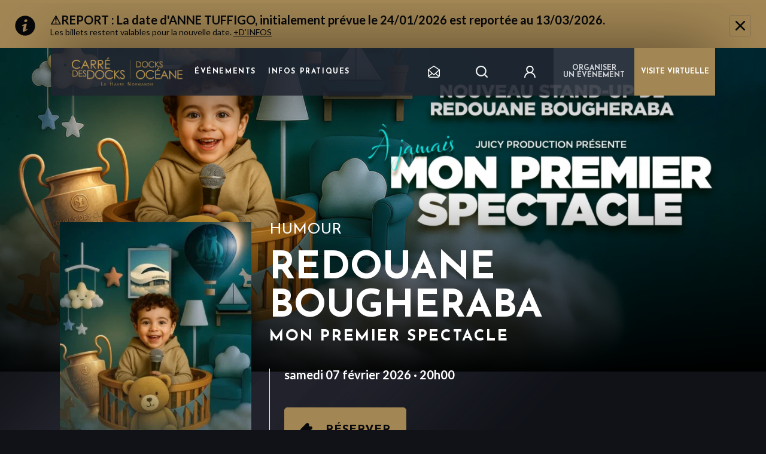

--- FILE ---
content_type: text/html; charset=UTF-8
request_url: https://www.dockslehavre.com/evenement/redouane-bougheraba/
body_size: 14621
content:
 
<html lang="fr-FR">
<head>
    <!-- Google Tag Manager -->
    <script>(function(w,d,s,l,i){w[l]=w[l]||[];w[l].push({'gtm.start':
    new Date().getTime(),event:'gtm.js'});var f=d.getElementsByTagName(s)[0],
    j=d.createElement(s),dl=l!='dataLayer'?'&l='+l:'';j.async=true;j.src=
    'https://www.googletagmanager.com/gtm.js?id='+i+dl;f.parentNode.insertBefore(j,f);
    })(window,document,'script','dataLayer','GTM-WZZQMR3D');</script>
    <!-- End Google Tag Manager -->
    



<script type="text/javascript">
    (function() {
        (function(e) {
            var r = document.createElement("link");
            r.rel = "preconnect";
            r.as = "script";
            var t = document.createElement("link");
            t.rel = "dns-prefetch";
            t.as = "script";
            var n = document.createElement("script");
            n.id = "spcloader";
            n.type = "text/javascript";
            n["async"] = true;
            n.charset = "utf-8";

            var timestamp = new Date().getTime();
            var o = "https://sdk.privacy-center.org/" + e + "/loader.js?target=" + document.location.hostname + "&t=" + timestamp;

            if (window.didomiConfig && window.didomiConfig.user) {
                var i = window.didomiConfig.user;
                var a = i.country;
                var c = i.region;
                if (a) {
                    o = o + "&country=" + a;
                    if (c) {
                        o = o + "&region=" + c;
                    }
                }
            }
            r.href = "https://sdk.privacy-center.org/";
            t.href = "https://sdk.privacy-center.org/";
            n.src = o;
            var d = document.getElementsByTagName("script")[0];
            d.parentNode.insertBefore(r, d);
            d.parentNode.insertBefore(t, d);
            d.parentNode.insertBefore(n, d);
        })("35d8a596-5cc6-48ff-9069-7e107563696d");
    })();
</script>

    <meta charset="UTF-8">
    <meta name="viewport" content="width=device-width, initial-scale=1.0, maximum-scale=1.0">

            <link rel="icon" type="image/png" href="https://www.dockslehavre.com/wp-content/uploads/19/2020/11/favicon-carredesdocksoceaneweb_Plan-de-travail-1.png" />
    
    <meta name='robots' content='index, follow, max-image-preview:large, max-snippet:-1, max-video-preview:-1' />

	<!-- This site is optimized with the Yoast SEO plugin v20.1 - https://yoast.com/wordpress/plugins/seo/ -->
	<title>Redouane Bougheraba - Le Havre - 07/02/26 - Billetterie officielle</title>
	<meta name="description" content="Redouane Bougheraba, le Marseillais puissant mêlant scènes, écrans et réseaux, lance sa première tournée mondiale !" />
	<link rel="canonical" href="https://www.dockslehavre.com/evenement/redouane-bougheraba/" />
	<meta property="og:locale" content="fr_FR" />
	<meta property="og:type" content="article" />
	<meta property="og:title" content="Redouane Bougheraba - Le Havre - 07/02/26 - Billetterie officielle" />
	<meta property="og:description" content="Redouane Bougheraba, le Marseillais puissant mêlant scènes, écrans et réseaux, lance sa première tournée mondiale !" />
	<meta property="og:url" content="https://www.dockslehavre.com/evenement/redouane-bougheraba/" />
	<meta property="og:site_name" content="Le Carré des Docks / Docks Océane" />
	<meta property="article:modified_time" content="2025-11-18T13:14:24+00:00" />
	<meta name="twitter:card" content="summary_large_image" />
	<script type="application/ld+json" class="yoast-schema-graph">{"@context":"https://schema.org","@graph":[{"@type":"WebPage","@id":"https://www.dockslehavre.com/evenement/redouane-bougheraba/","url":"https://www.dockslehavre.com/evenement/redouane-bougheraba/","name":"Redouane Bougheraba - Le Havre - 07/02/26 - Billetterie officielle","isPartOf":{"@id":"https://www.dockslehavre.com/#website"},"datePublished":"2025-07-01T07:59:14+00:00","dateModified":"2025-11-18T13:14:24+00:00","description":"Redouane Bougheraba, le Marseillais puissant mêlant scènes, écrans et réseaux, lance sa première tournée mondiale !","breadcrumb":{"@id":"https://www.dockslehavre.com/evenement/redouane-bougheraba/#breadcrumb"},"inLanguage":"fr-FR","potentialAction":[{"@type":"ReadAction","target":["https://www.dockslehavre.com/evenement/redouane-bougheraba/"]}]},{"@type":"BreadcrumbList","@id":"https://www.dockslehavre.com/evenement/redouane-bougheraba/#breadcrumb","itemListElement":[{"@type":"ListItem","position":1,"name":"Home","item":"https://www.dockslehavre.com/"},{"@type":"ListItem","position":2,"name":"Redouane Bougheraba"}]},{"@type":"WebSite","@id":"https://www.dockslehavre.com/#website","url":"https://www.dockslehavre.com/","name":"Le Carré des Docks / Docks Océane","description":"Un site utilisant Spass Sites","potentialAction":[{"@type":"SearchAction","target":{"@type":"EntryPoint","urlTemplate":"https://www.dockslehavre.com/?s={search_term_string}"},"query-input":"required name=search_term_string"}],"inLanguage":"fr-FR"}]}</script>
	<!-- / Yoast SEO plugin. -->


<link rel='dns-prefetch' href='//www.dockslehavre.com' />
<link rel='dns-prefetch' href='//maxcdn.bootstrapcdn.com' />
<link rel='dns-prefetch' href='//fonts.googleapis.com' />
<link rel='stylesheet' id='wp-block-library-css' href='https://www.dockslehavre.com/wp-includes/css/dist/block-library/style.min.css' type='text/css' media='all' />
<link rel='stylesheet' id='classic-theme-styles-css' href='https://www.dockslehavre.com/wp-includes/css/classic-themes.min.css' type='text/css' media='all' />
<style id='global-styles-inline-css' type='text/css'>
body{--wp--preset--color--black: #000000;--wp--preset--color--cyan-bluish-gray: #abb8c3;--wp--preset--color--white: #ffffff;--wp--preset--color--pale-pink: #f78da7;--wp--preset--color--vivid-red: #cf2e2e;--wp--preset--color--luminous-vivid-orange: #ff6900;--wp--preset--color--luminous-vivid-amber: #fcb900;--wp--preset--color--light-green-cyan: #7bdcb5;--wp--preset--color--vivid-green-cyan: #00d084;--wp--preset--color--pale-cyan-blue: #8ed1fc;--wp--preset--color--vivid-cyan-blue: #0693e3;--wp--preset--color--vivid-purple: #9b51e0;--wp--preset--gradient--vivid-cyan-blue-to-vivid-purple: linear-gradient(135deg,rgba(6,147,227,1) 0%,rgb(155,81,224) 100%);--wp--preset--gradient--light-green-cyan-to-vivid-green-cyan: linear-gradient(135deg,rgb(122,220,180) 0%,rgb(0,208,130) 100%);--wp--preset--gradient--luminous-vivid-amber-to-luminous-vivid-orange: linear-gradient(135deg,rgba(252,185,0,1) 0%,rgba(255,105,0,1) 100%);--wp--preset--gradient--luminous-vivid-orange-to-vivid-red: linear-gradient(135deg,rgba(255,105,0,1) 0%,rgb(207,46,46) 100%);--wp--preset--gradient--very-light-gray-to-cyan-bluish-gray: linear-gradient(135deg,rgb(238,238,238) 0%,rgb(169,184,195) 100%);--wp--preset--gradient--cool-to-warm-spectrum: linear-gradient(135deg,rgb(74,234,220) 0%,rgb(151,120,209) 20%,rgb(207,42,186) 40%,rgb(238,44,130) 60%,rgb(251,105,98) 80%,rgb(254,248,76) 100%);--wp--preset--gradient--blush-light-purple: linear-gradient(135deg,rgb(255,206,236) 0%,rgb(152,150,240) 100%);--wp--preset--gradient--blush-bordeaux: linear-gradient(135deg,rgb(254,205,165) 0%,rgb(254,45,45) 50%,rgb(107,0,62) 100%);--wp--preset--gradient--luminous-dusk: linear-gradient(135deg,rgb(255,203,112) 0%,rgb(199,81,192) 50%,rgb(65,88,208) 100%);--wp--preset--gradient--pale-ocean: linear-gradient(135deg,rgb(255,245,203) 0%,rgb(182,227,212) 50%,rgb(51,167,181) 100%);--wp--preset--gradient--electric-grass: linear-gradient(135deg,rgb(202,248,128) 0%,rgb(113,206,126) 100%);--wp--preset--gradient--midnight: linear-gradient(135deg,rgb(2,3,129) 0%,rgb(40,116,252) 100%);--wp--preset--duotone--dark-grayscale: url('#wp-duotone-dark-grayscale');--wp--preset--duotone--grayscale: url('#wp-duotone-grayscale');--wp--preset--duotone--purple-yellow: url('#wp-duotone-purple-yellow');--wp--preset--duotone--blue-red: url('#wp-duotone-blue-red');--wp--preset--duotone--midnight: url('#wp-duotone-midnight');--wp--preset--duotone--magenta-yellow: url('#wp-duotone-magenta-yellow');--wp--preset--duotone--purple-green: url('#wp-duotone-purple-green');--wp--preset--duotone--blue-orange: url('#wp-duotone-blue-orange');--wp--preset--font-size--small: 13px;--wp--preset--font-size--medium: 20px;--wp--preset--font-size--large: 36px;--wp--preset--font-size--x-large: 42px;--wp--preset--spacing--20: 0.44rem;--wp--preset--spacing--30: 0.67rem;--wp--preset--spacing--40: 1rem;--wp--preset--spacing--50: 1.5rem;--wp--preset--spacing--60: 2.25rem;--wp--preset--spacing--70: 3.38rem;--wp--preset--spacing--80: 5.06rem;}:where(.is-layout-flex){gap: 0.5em;}body .is-layout-flow > .alignleft{float: left;margin-inline-start: 0;margin-inline-end: 2em;}body .is-layout-flow > .alignright{float: right;margin-inline-start: 2em;margin-inline-end: 0;}body .is-layout-flow > .aligncenter{margin-left: auto !important;margin-right: auto !important;}body .is-layout-constrained > .alignleft{float: left;margin-inline-start: 0;margin-inline-end: 2em;}body .is-layout-constrained > .alignright{float: right;margin-inline-start: 2em;margin-inline-end: 0;}body .is-layout-constrained > .aligncenter{margin-left: auto !important;margin-right: auto !important;}body .is-layout-constrained > :where(:not(.alignleft):not(.alignright):not(.alignfull)){max-width: var(--wp--style--global--content-size);margin-left: auto !important;margin-right: auto !important;}body .is-layout-constrained > .alignwide{max-width: var(--wp--style--global--wide-size);}body .is-layout-flex{display: flex;}body .is-layout-flex{flex-wrap: wrap;align-items: center;}body .is-layout-flex > *{margin: 0;}:where(.wp-block-columns.is-layout-flex){gap: 2em;}.has-black-color{color: var(--wp--preset--color--black) !important;}.has-cyan-bluish-gray-color{color: var(--wp--preset--color--cyan-bluish-gray) !important;}.has-white-color{color: var(--wp--preset--color--white) !important;}.has-pale-pink-color{color: var(--wp--preset--color--pale-pink) !important;}.has-vivid-red-color{color: var(--wp--preset--color--vivid-red) !important;}.has-luminous-vivid-orange-color{color: var(--wp--preset--color--luminous-vivid-orange) !important;}.has-luminous-vivid-amber-color{color: var(--wp--preset--color--luminous-vivid-amber) !important;}.has-light-green-cyan-color{color: var(--wp--preset--color--light-green-cyan) !important;}.has-vivid-green-cyan-color{color: var(--wp--preset--color--vivid-green-cyan) !important;}.has-pale-cyan-blue-color{color: var(--wp--preset--color--pale-cyan-blue) !important;}.has-vivid-cyan-blue-color{color: var(--wp--preset--color--vivid-cyan-blue) !important;}.has-vivid-purple-color{color: var(--wp--preset--color--vivid-purple) !important;}.has-black-background-color{background-color: var(--wp--preset--color--black) !important;}.has-cyan-bluish-gray-background-color{background-color: var(--wp--preset--color--cyan-bluish-gray) !important;}.has-white-background-color{background-color: var(--wp--preset--color--white) !important;}.has-pale-pink-background-color{background-color: var(--wp--preset--color--pale-pink) !important;}.has-vivid-red-background-color{background-color: var(--wp--preset--color--vivid-red) !important;}.has-luminous-vivid-orange-background-color{background-color: var(--wp--preset--color--luminous-vivid-orange) !important;}.has-luminous-vivid-amber-background-color{background-color: var(--wp--preset--color--luminous-vivid-amber) !important;}.has-light-green-cyan-background-color{background-color: var(--wp--preset--color--light-green-cyan) !important;}.has-vivid-green-cyan-background-color{background-color: var(--wp--preset--color--vivid-green-cyan) !important;}.has-pale-cyan-blue-background-color{background-color: var(--wp--preset--color--pale-cyan-blue) !important;}.has-vivid-cyan-blue-background-color{background-color: var(--wp--preset--color--vivid-cyan-blue) !important;}.has-vivid-purple-background-color{background-color: var(--wp--preset--color--vivid-purple) !important;}.has-black-border-color{border-color: var(--wp--preset--color--black) !important;}.has-cyan-bluish-gray-border-color{border-color: var(--wp--preset--color--cyan-bluish-gray) !important;}.has-white-border-color{border-color: var(--wp--preset--color--white) !important;}.has-pale-pink-border-color{border-color: var(--wp--preset--color--pale-pink) !important;}.has-vivid-red-border-color{border-color: var(--wp--preset--color--vivid-red) !important;}.has-luminous-vivid-orange-border-color{border-color: var(--wp--preset--color--luminous-vivid-orange) !important;}.has-luminous-vivid-amber-border-color{border-color: var(--wp--preset--color--luminous-vivid-amber) !important;}.has-light-green-cyan-border-color{border-color: var(--wp--preset--color--light-green-cyan) !important;}.has-vivid-green-cyan-border-color{border-color: var(--wp--preset--color--vivid-green-cyan) !important;}.has-pale-cyan-blue-border-color{border-color: var(--wp--preset--color--pale-cyan-blue) !important;}.has-vivid-cyan-blue-border-color{border-color: var(--wp--preset--color--vivid-cyan-blue) !important;}.has-vivid-purple-border-color{border-color: var(--wp--preset--color--vivid-purple) !important;}.has-vivid-cyan-blue-to-vivid-purple-gradient-background{background: var(--wp--preset--gradient--vivid-cyan-blue-to-vivid-purple) !important;}.has-light-green-cyan-to-vivid-green-cyan-gradient-background{background: var(--wp--preset--gradient--light-green-cyan-to-vivid-green-cyan) !important;}.has-luminous-vivid-amber-to-luminous-vivid-orange-gradient-background{background: var(--wp--preset--gradient--luminous-vivid-amber-to-luminous-vivid-orange) !important;}.has-luminous-vivid-orange-to-vivid-red-gradient-background{background: var(--wp--preset--gradient--luminous-vivid-orange-to-vivid-red) !important;}.has-very-light-gray-to-cyan-bluish-gray-gradient-background{background: var(--wp--preset--gradient--very-light-gray-to-cyan-bluish-gray) !important;}.has-cool-to-warm-spectrum-gradient-background{background: var(--wp--preset--gradient--cool-to-warm-spectrum) !important;}.has-blush-light-purple-gradient-background{background: var(--wp--preset--gradient--blush-light-purple) !important;}.has-blush-bordeaux-gradient-background{background: var(--wp--preset--gradient--blush-bordeaux) !important;}.has-luminous-dusk-gradient-background{background: var(--wp--preset--gradient--luminous-dusk) !important;}.has-pale-ocean-gradient-background{background: var(--wp--preset--gradient--pale-ocean) !important;}.has-electric-grass-gradient-background{background: var(--wp--preset--gradient--electric-grass) !important;}.has-midnight-gradient-background{background: var(--wp--preset--gradient--midnight) !important;}.has-small-font-size{font-size: var(--wp--preset--font-size--small) !important;}.has-medium-font-size{font-size: var(--wp--preset--font-size--medium) !important;}.has-large-font-size{font-size: var(--wp--preset--font-size--large) !important;}.has-x-large-font-size{font-size: var(--wp--preset--font-size--x-large) !important;}
.wp-block-navigation a:where(:not(.wp-element-button)){color: inherit;}
:where(.wp-block-columns.is-layout-flex){gap: 2em;}
.wp-block-pullquote{font-size: 1.5em;line-height: 1.6;}
</style>
<link rel='stylesheet' id='contact-form-7-css' href='https://www.dockslehavre.com/wp-content/plugins/contact-form-7/includes/css/styles.css' type='text/css' media='all' />
<link rel='stylesheet' id='cff-css' href='https://www.dockslehavre.com/wp-content/plugins/custom-facebook-feed-pro/assets/css/cff-style.css' type='text/css' media='all' />
<link rel='stylesheet' id='sb-font-awesome-css' href='https://maxcdn.bootstrapcdn.com/font-awesome/4.7.0/css/font-awesome.min.css' type='text/css' media='all' />
<link rel='stylesheet' id='app-fonts-josefin-css' href='https://fonts.googleapis.com/css2?family=Josefin+Sans%3Aital%2Cwght%400%2C300%3B0%2C400%3B0%2C700%3B1%2C300%3B1%2C400&#038;display=swap&#038;ver=1656519503' type='text/css' media='all' />
<link rel='stylesheet' id='app-fonts-lato-css' href='https://fonts.googleapis.com/css2?family=Lato%3Aital%2Cwght%400%2C300%3B0%2C400%3B0%2C700%3B1%2C300%3B1%2C400&#038;display=swap&#038;ver=1656519503' type='text/css' media='all' />
<link rel='stylesheet' id='parent-style-css' href='https://www.dockslehavre.com/wp-content/themes/bootpress/style.css?ver=1656519503' type='text/css' media='all' />
<link rel='stylesheet' id='app-style-css' href='https://www.dockslehavre.com/wp-content/themes/bootpress/style-generated-blog-19.css?ver=1656519503' type='text/css' media='all' />
<link rel='stylesheet' id='wp_mailjet_form_builder_widget-widget-front-styles-css' href='https://www.dockslehavre.com/wp-content/plugins/mailjet-for-wordpress/src/widgetformbuilder/css/front-widget.css' type='text/css' media='all' />
<script type='text/javascript' src='https://www.dockslehavre.com/wp-includes/js/jquery/jquery.min.js' id='jquery-core-js'></script>
<script type='text/javascript' src='https://www.dockslehavre.com/wp-includes/js/jquery/jquery-migrate.min.js' id='jquery-migrate-js'></script>
<link rel="https://api.w.org/" href="https://www.dockslehavre.com/wp-json/" /><link rel="alternate" type="application/json+oembed" href="https://www.dockslehavre.com/wp-json/oembed/1.0/embed?url=https%3A%2F%2Fwww.dockslehavre.com%2Fevenement%2Fredouane-bougheraba%2F" />
<link rel="alternate" type="text/xml+oembed" href="https://www.dockslehavre.com/wp-json/oembed/1.0/embed?url=https%3A%2F%2Fwww.dockslehavre.com%2Fevenement%2Fredouane-bougheraba%2F&#038;format=xml" />
<!-- Custom Facebook Feed JS vars -->
<script type="text/javascript">
var cffsiteurl = "https://www.dockslehavre.com/wp-content/plugins";
var cffajaxurl = "https://www.dockslehavre.com/wp-admin/admin-ajax.php";


var cfflinkhashtags = "true";
</script>
<meta name="generator" content="Site Kit by Google 1.93.0" /><script type="application/ld+json">{"@context":"https:\/\/schema.org","@type":"Event","name":"Redouane\u2009Bougheraba","startDate":"2026-02-07T20:00:00.000000Z","endDate":"2026-02-07T20:00:00.000000Z","eventAttendanceMode":"https:\/\/schema.org\/OfflineEventAttendanceMode","eventStatus":"https:\/\/schema.org\/EventScheduled","location":{"@type":"Place","name":"SNC DOCKS CAFE","address":{"@type":"PostalAddress","streetAddress":"Hangars 36\/37 - Quai de la R\u00e9union","addressLocality":"LE HAVRE","postalCode":"76600","addressCountry":"FR"}},"image":["https:\/\/www.dockslehavre.com\/wp-content\/uploads\/19\/2025\/06\/Redouane-Bougheraba_40x60_originale-350x524.jpg"],"description":"The Adventures of Kira and Morrison is coming to Snickertown in a can\u2019t miss performance.","offers":{"@type":"Offer","url":"https:\/\/citylive.trium.fr\/fr\/t\/-\/event\/62281","price":0,"priceCurrency":"EU","availability":"https:\/\/schema.org\/InStock","validFrom":"2026-01-25T11:05:45.841601Z"},"performer":{"@type":"Person","name":"Redouane\u2009Bougheraba"}}</script>
    <script type="text/javascript">
        dataLayer = dataLayer || [];
    </script>
    
    <script type="text/javascript">
  dataLayer.push({
    'event': 'page_view',
    'user_status': 'guest',
    'site_type': 'SPASS',
    'page_template': 'single-event',
    'language': 'fr',
    'page_url': 'https://www.dockslehavre.com/evenement/redouane-bougheraba',
    'page_title': document.title,
    'name_event': 'Redouane Bougheraba',
    'event_category': 'Humour'
  });
</script>    <script type="text/javascript">
  var lastSentStep = 0;
  window.addEventListener('scroll', function() {
    var scrollTop = window.scrollY || document.documentElement.scrollTop || document.body.scrollTop || 0;
    var docHeight = Math.max(
      document.body.scrollHeight, document.documentElement.scrollHeight,
      document.body.offsetHeight, document.documentElement.offsetHeight,
      document.body.clientHeight, document.documentElement.clientHeight
    );
    var winHeight = window.innerHeight || document.documentElement.clientHeight || document.body.clientHeight;
    var scrollHeight = docHeight - winHeight;

    var percent_scroll = 0;
    if (scrollHeight > 0) {
      percent_scroll = Math.round((scrollTop / scrollHeight) * 100);
    }

    var step = Math.floor(percent_scroll / 25) * 25;
    if (step > 0 && step <= 100 && step > lastSentStep) {
      dataLayer.push({
        'event': 'scroll',
        'percent_scroll': step
      });
      lastSentStep = step;
    }
  });
</script>    <script type="text/javascript">
  document.addEventListener('DOMContentLoaded', function() {
    var optinAccepted = false;
    var forms = document.querySelectorAll('.wpcf7-form');
    forms.forEach(function(form) {
      var checkboxes = form.querySelectorAll('input[type="checkbox"]');
      checkboxes.forEach(function(checkbox) {
        checkbox.addEventListener('change', function() {
          if (checkbox.checked) {
            optinAccepted = true;
          }
        });
      });

      form.addEventListener('submit', function() {
        if (form.querySelector('.custom-submit-newsletter')) {
          dataLayer.push({
            'event': 'newsletter_subscription',
            'optin_news_fimalac': optinAccepted
          });
        }
      });
    });

    var newsletterHeader = document.querySelector('.widget_nl_form_line button');
    if (newsletterHeader) {
      newsletterHeader.addEventListener('click', function() {
        dataLayer.push({
          'event': 'newsletter_header_subscription',
          'optin_news_fimalac': optinAccepted
        });
      });
    }
  });
</script>    <script type="text/javascript">
  document.addEventListener('DOMContentLoaded', function() {
    var prev = document.querySelector('.bl-hs .slick-prev');
    if (prev) {
      prev.addEventListener('click', function() {
        dataLayer.push({
          'event': 'clic_fleche_de_gauche'
        });
      });
    }

    var next = document.querySelector('.bl-hs .slick-next');
    if (next) {
      next.addEventListener('click', function() {
        dataLayer.push({
          'event': 'clic_fleche_de_droite'
        });
      });
    }
  });
</script>    <script type="text/javascript">
  document.addEventListener('DOMContentLoaded', function() {
    var links = document.querySelectorAll('.bl-hs__slide__reservation__content a');
    if (links.length > 0) {
      links.forEach(function(link) {
        link.addEventListener('click', function() {
          dataLayer.push({
            'event': 'clic_reserver_slider',
            'href': this.getAttribute('href'),
          });
        });
      });
    }
  });
</script>    <script type="text/javascript">
  document.addEventListener('DOMContentLoaded', function() {
    var checkbox = document.querySelector('.accept-partners input');
    if (checkbox) {
      checkbox.addEventListener('click', function() {
        if (this.checked) {
          dataLayer.push({
            'event': 'recevoir_les_informations_newsletter',
            'checked': true
          });
        }
      });
    }
  });
</script>    <script type="text/javascript">
  document.addEventListener('DOMContentLoaded', function() {
    var loginBtn = document.querySelector('.login-area');
    if (loginBtn) {
      loginBtn.addEventListener('click', function() {
        dataLayer.push({
          'event': 'login',
        });
      });
    }
  });
</script>    <script type="text/javascript">
    document.addEventListener('DOMContentLoaded', function() {
        var searchHeaderForm = document.querySelector('.header-main__menu-secondary form.panel-search');
        var searchPageForm = document.querySelector('body.page-template-template-search .area-form .search-position form.panel-search');

        if (searchHeaderForm) {
            searchHeaderForm.addEventListener('submit', function(event) {
                var searchInput = searchHeaderForm.querySelector('.input-search');
                if (!searchInput) return;
                var searchTerm = searchInput.value;
                if (searchTerm.trim() === '') {
                    return;
                }
                dataLayer.push({
                    'event': 'search',
                    'search_term': searchTerm
                });
            });
        }
        if (searchPageForm) {
            searchPageForm.addEventListener('submit', function(event) {
                var searchInput = searchPageForm.querySelector('.input-search');
                if (!searchInput) return;
                var searchTerm = searchInput.value;
                if (searchTerm.trim() === '') {
                    return;
                }
                dataLayer.push({
                    'event': 'search',
                    'search_term': searchTerm
                });
            });
        }
    });
</script>    <script type="text/javascript">
  document.addEventListener('DOMContentLoaded', function() {
    var links = document.querySelectorAll('.practical-information-two__social-network__container a');
    if (links.length > 0) {
      links.forEach(function(link) {
        link.addEventListener('click', function() {
          dataLayer.push({
            'event': 'click_rs',
            'redirect_url': this.href,
          });
        });
      });
    }
  });
</script>    <script type="text/javascript">
  document.addEventListener('DOMContentLoaded', function() {
    var elements = document.querySelectorAll('.bl-evc__list .card-event .btn--icon-ticket');
    
    if (elements.length > 0) {
      elements.forEach(function(element) {
        element.addEventListener('click', function() {
          var cardEvent = this.closest('.card-event');
          var tagContent = null;
          var titleContent = null;

          if (cardEvent) {
            var tag = cardEvent.querySelector('.card-event__tag');
            tagContent = tag ? tag.textContent.trim() : null;

            var title = cardEvent.querySelector('.card-event__title');
            titleContent = title ? title.textContent.trim() : null;
          }

          dataLayer.push({
            'event': 'click_reserver',
            'tag': tagContent,
            'title': titleContent
          });
        });
      });
    }
  });
</script>    <script type="text/javascript">
  document.addEventListener('DOMContentLoaded', function() {
    var elements = document.querySelectorAll('.single .btn--icon-ticket');

    if (elements.length > 0) {
      elements.forEach(function(element) {
        element.addEventListener('click', function() {
          var tagContent = null;
          var titleContent = null;
          
          var tag = document.querySelector('.content-header .term');
          tagContent = tag ? tag.textContent.trim() : null;
          
          var title = document.querySelector('.bl-he__title');
          titleContent = title ? title.textContent.trim() : null;
          
          dataLayer.push({
            'event': 'click_reserver_in_event',
            'tag': tagContent,
            'title': titleContent
          });
        });
      });
    }
  });
</script>    <script type="text/javascript">
  document.addEventListener('DOMContentLoaded', function() {
    var links = document.querySelectorAll('.bl-news-social__area-link a');
    if (links.length > 0) {
      links.forEach(function(link) {
        link.addEventListener('click', function() {
          dataLayer.push({
            'event': 'click_all_news',
            'redirect_url': this.href,
          });
        });
      });
    }
  });
</script>    <script type="text/javascript">
  document.addEventListener('DOMContentLoaded', function() {
    document.querySelectorAll('.bl-evc__area-controls .custom-checkbox-js input[type="checkbox"]').forEach(function(input) {
      input.addEventListener('click', function(event) {
        var label = input.closest('label');
        dataLayer.push({
          'event': 'click_filters',
          'value': label ? label.innerText.trim() : null
        });
      });
    });
  });
</script>    <script type="text/javascript">
  document.addEventListener('DOMContentLoaded', function() {
    document.querySelectorAll('.btn--white-transparent').forEach(function(button) {
      button.addEventListener('click', function() {
        var cardEvent = this.closest('.card-event');
        if (cardEvent) {
          var cardContent = cardEvent.querySelector('.card-event__content');
          if (cardContent) {
            var tag = cardContent.querySelector('.card-event__tag');
            var tagContent = tag ? tag.textContent.trim() : null;
  
            var title = cardContent.querySelector('.card-event__title');
            var titleContent = title ? title.textContent.trim() : null;
  
            dataLayer.push({
              'event': 'click_more_info',
              'tag': tagContent,
              'title': titleContent
            });
          }
        }
      });
    });
  });
</script>    <script type="text/javascript">
  document.addEventListener('DOMContentLoaded', function() {
  var links = document.querySelectorAll('.bl-hroom__follow a');
  if (links.length > 0) {
    links.forEach(function(link) {
      link.addEventListener('click', function() {
        dataLayer.push({
          'event': 'follow_us',
          'redirect_url': this.href,
        });
      });
    });
  }
  });
</script>    <script type="text/javascript">
  document.addEventListener('DOMContentLoaded', function() {
        function sendClickEvent(element, eventData) {
      dataLayer.push({
        'event': 'click',
        'label': eventData.label || element.innerText.trim() || 'Bouton sans texte',
        'location': eventData.location || window.location.pathname,
        'redirect_url': eventData.redirect_url || element.href || '',
        'event_category': eventData.event_category || 'Humour',
        'name_event': eventData.name_event || 'Redouane Bougheraba',
        'page_url': window.location.href,
        'page_title': document.title,
        'filter_name_value': eventData.filter_name_value || null
      });
    }

    document.addEventListener('click', function(e) {
      const element = e.target;
      let eventData = {};

      if (element.matches('.btn--icon-ticket')) {
        const cardEvent = element.closest('.card-event');
        const modalBookingEvent = element.closest('.modal-booking-event');
        
        const parentContainer = modalBookingEvent || cardEvent;
        
        if (parentContainer) {
          const dataTitle = parentContainer.getAttribute('data-title');
          const dataCategory = parentContainer.getAttribute('data-category');
          
          if (dataTitle) {
            eventData.name_event = dataTitle;
          }
          
          if (dataCategory) {
            eventData.event_category = dataCategory;
          }
        }
        
        eventData.label = 'reserver';
      }
      else {
        if (element.matches('a, button, [role="button"], .btn, .cta, input[type="checkbox"]')) {
          eventData.label = element.innerText.trim() || element.getAttribute('aria-label') || element.getAttribute('title');
          eventData.redirect_url = element.href || element.getAttribute('data-url');
          
          if (element.matches('input[type="checkbox"]')) {
            const label = element.closest('label');
            if (label) {
              eventData.label = label.innerText.trim();
            }
          }
        }

        if (element.closest('[data-event]')) {
          const eventContainer = element.closest('[data-event]');
          eventData.name_event = eventContainer.getAttribute('data-event');
          
          const eventCategoryElement = eventContainer.querySelector('[data-event-category]');
          if (eventCategoryElement) {
            eventData.event_category = eventCategoryElement.getAttribute('data-event-category') || 
                                      eventCategoryElement.innerText.trim();
          }
        }

        if (element.matches('.slider-nav, .slider-arrow, .icon, .social-link, [class*="slider"], [class*="icon"], [class*="social"]')) {
          eventData.label = element.getAttribute('aria-label') || 
                           element.getAttribute('title') || 
                           element.className.split(' ')[0] || 
                           'Élément interactif';
        }

        if (element.matches('.bl-evc__area-controls .custom-checkbox-js input[type="checkbox"]')) {
          const label = element.closest('label');
          if (label) {
            eventData.filter_name_value = label.innerText.trim();
          }
        }
      }

      if (Object.keys(eventData).length > 0 || 
          element.matches('a, button, [role="button"], .btn, .cta, input[type="checkbox"], [data-track-click]')) {
        sendClickEvent(element, eventData);
      }
    });
  });
</script>    <script type="text/javascript">
  document.addEventListener('DOMContentLoaded', function() {
    var chatbot = document.querySelector('#botmind-iframe');
    if (chatbot) {
      chatbot.addEventListener('click', function() {
        dataLayer.push({
          'event': 'begin_chatbot',
        });
      });
    }
  });
</script></head>
<body class="event-template-default single single-event postid-4961">
    <!-- Google Tag Manager (noscript) -->
    <noscript><iframe src=https://www.googletagmanager.com/ns.html?id=GTM-WZZQMR3D height="0" width="0" style="display:none;visibility:hidden"></iframe></noscript>
    <!-- End Google Tag Manager (noscript) -->
            <header class="header-main">
    <div class='progress' id="progress_div">
        <div class='bar' id='bar1'></div>
        <div class='percent' id='percent1'></div>
    </div>
        <div class="bl-alert  background-primary">
        <span class="bl-alert__close" aria-hidden="true"></span>
        <div class="alert-msg">
            <span class="alert-msg__icon">
            </span>
            <div class="alert-msg__content">
                <p class="alert-msg__title">⚠️REPORT : La date d'ANNE TUFFIGO, initialement prévue le 24/01/2026 est reportée au 13/03/2026.</p>
                                    <div class="alert-msg__text"><p>Les billets restent valables pour la nouvelle date. <a href="https://www.dockslehavre.com/evenement/anne-tuffigo/">+D&rsquo;INFOS</a></p>
</div>
                            </div>
        </div>
    </div>
    <div class="container">
        <div class="header-main__container">
            <div class="burger-menu-mobile" data-target-id="menu-mobile">
                <span></span>
                <span></span>
                <span></span>
            </div>
            <div class="left">
                <div class="header-main__logo">
                                            <a href="https://www.dockslehavre.com" alt="<? __('Go to homepage') ?>">
                            <img src="https://www.dockslehavre.com/wp-content/uploads/19/2020/11/logo-sites-03.png" alt="">
                        </a>
                                    </div>
                                    <nav class="header-main__menu"><ul id="menu-menu-principal" class="menu"><li id="menu-item-30" class="menu-item menu-item-type-post_type menu-item-object-page menu-item-30"><a href="https://www.dockslehavre.com/evenements/">Événements</a></li>
<li id="menu-item-4969" class="menu-item menu-item-type-post_type menu-item-object-page menu-item-4969"><a href="https://www.dockslehavre.com/infos-pratiques/">Infos pratiques</a></li>
</ul></nav>                            </div>
            <div class="header-main__menu-secondary">
                
                <div class="widget_nl js-widget-nl">
   <button type="button" class="widget_nl_opener js-opener">
      <svg class="widget_nl_opener_picto" xmlns="http://www.w3.org/2000/svg" viewBox="0 0 19.312 20">
         <path fill="#fff" d="M19.312 6.905a.8.8 0 0 0-.308-.587L10.062.128a.714.714 0 0 0-.813 0L.308 6.318A.805.805 0 0 0 0 6.905v9.629a3.453 3.453 0 0 0 .212 1.157c0 .014.008.027.012.041a3.528 3.528 0 0 0 .793 1.257A3.47 3.47 0 0 0 3.466 20h12.38a3.473 3.473 0 0 0 2.455-1.018 3.563 3.563 0 0 0 .351-.431s.009-.005.012-.009.006-.014.012-.02a3.45 3.45 0 0 0 .636-1.987Zm-1.429 9.629a2.013 2.013 0 0 1-.034.345l-4.603-4.027 4.64-4.306ZM9.656 1.584l7.8 5.4-7.8 7.242-7.8-7.242ZM1.429 8.542l4.595 4.263-4.595 3.447Zm2.037 10.029a2.047 2.047 0 0 1-1.438-.591 2.131 2.131 0 0 1-.2-.244l5.258-3.943 2.083 1.933a.717.717 0 0 0 .486.19.71.71 0 0 0 .486-.191l2.048-1.9 4.914 4.3a2.035 2.035 0 0 1-1.258.446Z" />
      </svg>
   </button>
   <div class="widget_nl_dropdown js-dropdown">
      <button type="button" class="widget_nl_close js-close">
         <svg xmlns="http://www.w3.org/2000/svg" xml:space="preserve" viewBox="0 0 1792 1792">
            <path fill="#000" d="m1082.2 896.6 410.2-410c51.5-51.5 51.5-134.6 0-186.1s-134.6-51.5-186.1 0l-410.2 410L486 300.4c-51.5-51.5-134.6-51.5-186.1 0s-51.5 134.6 0 186.1l410.2 410-410.2 410c-51.5 51.5-51.5 134.6 0 186.1 51.6 51.5 135 51.5 186.1 0l410.2-410 410.2 410c51.5 51.5 134.6 51.5 186.1 0 51.1-51.5 51.1-134.6-.5-186.2l-409.8-409.8z" />
         </svg>
         <span class="visually-hidden">Fermer</span>
      </button>
      <p class="widget_nl_title">Recevez toute l’actualité en vous abonnant à notre newsletter :</p>
      <form>
         <div class="widget_nl_form_line">
            <input type="email" placeholder="Votre email" name="email-popin-nl" pattern="^\S+@\S+\.\S+$" required="required">
         </div>
         <div class="widget_nl_form_line">
            <button type="submit">Envoyer</button>
         </div>
      </form>

      <p class="widget_nl_message_error js-message-error" style="display:none;">Votre email est invalide</p>
      <p class="widget_nl_message_success js-message-success" style="display: none;">Votre inscription a bien été prise en compte</p>

            <small class="widget_nl_complementary">
         Fimalac Entertainment traite votre adresse électronique pour la gestion de votre abonnement à la newsletter de
         <a href="https://www.dockslehavre.com" target="_blank">Le Carré des Docks / Docks Océane</a>.
         Vous pouvez retirer votre consentement à tout moment. Pour en savoir plus, consultez notre
         <a href="https://www.dockslehavre.com/protection-des-donnees/" target="_blank">politique de protection des données</a>.
      </small>
   </div>
</div>                
                <div class="search-position">
                    <button class="search" data-action="open-search">

                    </button>
                    <form class="panel-search" autocomplete="off" method="get" action="https://www.dockslehavre.com/recherche/">
                        <div class="row-form">
                            <button type="submit" class="panel-search__loop"></button>
                            <input class="input-search" name="search" type="text" placeholder="Tapez votre recherche ici...">
                            <span data-action="close-search" class="panel-search__close"></span>

                            <div class="panel-search__results">
                                <ul>
                                </ul>
                            </div>
                        </div>
                    </form>
                </div>
                                    <div class="login-area">
                        <a href="https://billetterie.dockslehavre.com/fr/user" target="_blank" title="Mon compte"><span></span></a>
                    </div>
                                                    <a class="access-pro" href="https://www.dockslehavre.com/pro/la-destination/">Organiser <br />un événement</a>
                                                    <a class="access-secondary" target="_blank" href="https://serveur.conceptplan.net/Visites-Virtuelles/carre-des-docks-LH/index.htm">VISITE VIRTUELLE</a>
                            </div>
        </div>
    </div>
    <div id="menu-mobile">
        <div class="scroll-behaviour">
            <div class="btn-area">
                                    <a class="login" href="https://billetterie.dockslehavre.com/fr/user" target="_blank">
                        Mon compte<span></span>
                    </a>
                                                    <a rel="nofollow" class="access-pro" href="https://www.dockslehavre.com/pro/la-destination/">Organiser <br />un événement</a>
                                                    <a rel="nofollow" target="_blank" class="access-secondary" href="https://serveur.conceptplan.net/Visites-Virtuelles/carre-des-docks-LH/index.htm">VISITE VIRTUELLE</a>
                            </div>
                            <nav class="menu-menu-principal-container"><ul id="menu-menu-principal-1" class="menu-primary"><li class="menu-item menu-item-type-post_type menu-item-object-page menu-item-30"><a href="https://www.dockslehavre.com/evenements/">Événements</a></li>
<li class="menu-item menu-item-type-post_type menu-item-object-page menu-item-4969"><a href="https://www.dockslehavre.com/infos-pratiques/">Infos pratiques</a></li>
</ul></nav>                                        <nav class="menu-menu-footer-container"><ul id="menu-menu-footer" class="menu-footer"><li id="menu-item-40" class="menu-item menu-item-type-post_type menu-item-object-page menu-item-40"><a href="https://www.dockslehavre.com/mentions-legales/">Mentions légales</a></li>
<li id="menu-item-41" class="menu-item menu-item-type-post_type menu-item-object-page menu-item-41"><a href="https://www.dockslehavre.com/protection-des-donnees/">Protection des données</a></li>
<li id="menu-item-471" class="menu-item menu-item-type-post_type menu-item-object-page menu-item-471"><a href="https://www.dockslehavre.com/cgu/">CGU</a></li>
<li id="menu-item-39" class="menu-item menu-item-type-post_type menu-item-object-page menu-item-39"><a href="https://www.dockslehavre.com/cookies/">Cookies</a></li>
<li id="menu-item-4291" class="menu-item menu-item-type-post_type menu-item-object-page menu-item-4291"><a href="https://www.dockslehavre.com/reglement-interieur/">Règlement Intérieur</a></li>
<li id="menu-item-817" class="menu-item menu-item-type-post_type menu-item-object-page menu-item-817"><a href="https://www.dockslehavre.com/cgv/">CGV</a></li>
<li id="menu-item-4967" class="menu-item menu-item-type-post_type menu-item-object-page menu-item-4967"><a href="https://www.dockslehavre.com/faq/">FAQ</a></li>
</ul></nav>                        <ul class="list-transport">
            <li>
            <a class="btn-square btn-square--small btn-square--icon-facebook" target="_blank" href="https://www.facebook.com/carredesdockslehavrenormandie/"></a>
        </li>
                <li>
            <a class="btn-square btn-square--small btn-square--icon-twitter" target="_blank" href="https://twitter.com/dockslehavre"></a>
        </li>
                <li>
            <a class="btn-square btn-square--small btn-square--icon-instagram" target="_blank" href="https://www.instagram.com/dockslehavre/"></a>
        </li>
            <li>
        <a class="btn-square btn-square--small btn-square--icon-linkedin" target="_blank" href="https://www.linkedin.com/company/snc-docks-cafe/"></a>
    </li>
        </ul>
        </div>
    </div>

</header>                <div class="fixed-booking">
    <a class="btn btn--primary btn--icon-ticket btn--big" data-micromodal-trigger="modal-booking-event-4961" data-action="modal-booking" data-id="4961" >Réserver</a></div>
<div class="bl-he ">
            <picture class="bl-he__background-image">
            <img data-src="https://www.dockslehavre.com/wp-content/uploads/19/2025/07/Redouane-Bougheraba_Mon-premier-spectacle-1440x700.png" alt="" class="lazyload " />        </picture>
        <div class="bg-shadow-top"></div>
    <div class="bl-he__content">
        <div class="container">
            <div class="col-left">
                                    <picture>
                        <img data-src="https://www.dockslehavre.com/wp-content/uploads/19/2025/06/Redouane-Bougheraba_40x60_originale-350x524.jpg" alt="" class="lazyload " />                    </picture>
                                                                    <div class="list-offers-two">
                        <div class="list-offers-two__list">
                                                            <div class="list-offers-two__item ">
                                    <div class="list-offers-two__item__container">
                                                                                    <div class="mask-icon list-offers-two__item__container__icon" style="
                                                    mask-image: url(https://www.dockslehavre.com/wp-content/uploads/19/2023/06/pmrCE-150x150.png);
                                                    -webkit-mask-image: url(https://www.dockslehavre.com/wp-content/uploads/19/2023/06/pmrCE-150x150.png);
                                                "></div>
                                                                                                                            <div class="list-offers-two__item__container__title">
                                                <h4>Contact PMR </h4>
                                            </div>
                                                                            </div>
                                    <div class="list-offers-two__item__container">
                                                                                    <div class="list-offers-two__item__container__content">
                                                Réservez vos places dès maintenant :                                             </div>
                                                                            </div>
                                                                            <div class="list-offers-two__item__container">
                                            <a href="#" class="list-offers-two__item__container__link btn btn--small btn--primary btn--icon-offer" target="_blank" rel="noopener">N°PMR : 02 31 84 07 50</a>
                                        </div>
                                                                    </div>
                                                    </div>
                    </div>
                                
<div class="list-social-sharer">
    <ul>
        <li class="label-list">
            Partager sur        </li>
        <li>
            <a class="icon-facebook" target="_blank" href="http://www.facebook.com/sharer.php?u=https%3A%2F%2Fwww.dockslehavre.com%2Fevenement%2Fredouane-bougheraba%2F&text=Redouane%E2%80%89Bougheraba+mon+premier+spectacle+"></a>
        </li>
        <li>
            <a class="icon-twitter" target="_blank" href="http://twitter.com/share?url=https%3A%2F%2Fwww.dockslehavre.com%2Fevenement%2Fredouane-bougheraba%2F&text=Redouane%E2%80%89Bougheraba+mon+premier+spectacle+"></a>
        </li>
        <li>
            <a class="icon-whatsapp" target="_blank" href="whatsapp://send?text=Redouane%E2%80%89Bougheraba+mon+premier+spectacle+ : https%3A%2F%2Fwww.dockslehavre.com%2Fevenement%2Fredouane-bougheraba%2F"></a>
        </li>
    </ul>
</div>            </div>
            <article class="col-right">
                <div class="content-header">
                                            <p class="term">Humour</p>
                                        <h1 class="bl-he__title">Redouane Bougheraba</h1>
                                            <h2 class="bl-he__subtitle">Mon premier spectacle </h2>
                                        <div class="bl-he__border">
                                                    <ul class="bl-he__list-sessions">
                                                                    <li>
                                                                                    <time>samedi 07 février 2026 · 20h00 </span></time>
                                                                            </li>
                                                            </ul>
                                                <div class="bl-he__btn-area">
                            <a class="btn btn--primary btn--icon-ticket btn--big" data-micromodal-trigger="modal-booking-event-4961" data-action="modal-booking" data-id="4961" >Réserver</a>                                                    </div>
                    </div>
                                    </div>
                <div class="content-area">
                                            <div class="informations-pratiques">
                            <div class="informations-pratiques__container">
                                <div class="informations-pratiques__container__header">
                                                                            <div class="mask-icon informations-pratiques__container__header__icon" style="mask-image: url(https://www.dockslehavre.com/wp-content/uploads/19/2023/09/infos-pratiques-150x150.png);
                                              -webkit-mask-image: url(https://www.dockslehavre.com/wp-content/uploads/19/2023/09/infos-pratiques-150x150.png);"></div>
                                                                                                                <div class="informations-pratiques__container__header__title">
                                            <h2>Informations pratiques</h2>
                                        </div>
                                                                    </div>
                                                                    <div class="informations-pratiques__container__content">
                                        <p>Placement assis numéroté<br />
L’accès au site et/ou aux places numérotées n’est pas garanti après l’heure du début du spectacle.</p>
                                    </div>
                                                                                                    <div class="informations-pratiques__container__buttons">
                                                                                                                                    <a href="https://www.dockslehavre.com/infos-pratiques/acces-parking/" class="btn btn--small btn--primary informations-pratiques__container__buttons__link" target="_blank" rel="noopener">Accès &amp; parking</a>
                                                                                                                                                                                <a href="https://www.dockslehavre.com/infos-pratiques/bar-et-restauration/" class="btn btn--small btn--primary informations-pratiques__container__buttons__link" target="_blank" rel="noopener">Buvette</a>
                                                                                                                                                                                <a href="https://www.dockslehavre.com/infos-pratiques/consignes-de-securite/" class="btn btn--small btn--primary informations-pratiques__container__buttons__link" target="_blank" rel="noopener">Consignes de sécurité</a>
                                                                                                                        </div>
                                                            </div>
                        </div>
                                                                <div class="about-us">
                            <div class="about-us__container">
                                                                    <div class="about-us__container__title">
                                        <h2>À propos</h2>
                                    </div>
                                                                                                    <div class="about-us__container__content text-wrapper"><p>Redouane Bougheraba, le Marseillais puissant mêlant scènes, écrans et réseaux, lance sa première tournée mondiale avec un nouveau spectacle 100 % inédit, émotionnellement riche et hilarant. Entre impros affûtées, chambrage complice et punchlines sociétales, il porte l’humour à un tout autre niveau.</p>
</div>
                                    <div class="about-us__container__content__read-more readmore-btn">Voir plus</div>
                                
                                                            </div>
                        </div>
                                                                                                                                        </div>
                            </article>
        </div>
    </div>
</div>                                    <section class="bl bl-related-events bl--shadow-top">
        <div class="container">
            <h2 class="bl-related-events__title color-primary">Vous aimerez aussi ...</h2>
            <div class="bl-related-events__list row">
                                                                <div class="col-12 col-sm-6 col-md-3">
                        
<div class="card-event status-on_sale" data-title="Nino Arial" data-category="Humour">
    <div class="card-event__cover">
                <div class="card-event__hover">
            <div>
                                    <a class="btn btn--primary btn--icon-ticket " data-micromodal-trigger="modal-booking-event-4264" data-action="modal-booking" data-id="4264" >Réserver</a>                                <a class="btn btn--white-transparent" href="https://www.dockslehavre.com/evenement/nino-arial/">+ D'infos</a>
            </div>
        </div>
                    <figure>
                <a rel="nofollow" href="https://www.dockslehavre.com/evenement/nino-arial/">
                <img data-src="https://www.dockslehavre.com/wp-content/uploads/19/2025/02/nino-arial-affiche-002-350x524.jpg" alt="" class="lazyload " />                </a>
            </figure>
            </div>
    <div class="card-event__content">
                    <span class="card-event__tag color-primary">Humour</span>
                <h3 class="card-event__title">Nino Arial</h3>
                    <p class="card-event__date">
                                    vendredi 13 février 2026                            </p>
            </div>
    <div class="card-event__hover-mobile">
                            <a class="btn btn--primary btn--icon-ticket " data-micromodal-trigger="modal-booking-event-4264" data-action="modal-booking" data-id="4264" >Réserver</a>                        <a class="btn btn--white-transparent" href="https://www.dockslehavre.com/evenement/nino-arial/">+ D'infos</a>
    </div>

</div>                                            </div>
                                                                                <div class="col-12 col-sm-6 col-md-3">
                        
<div class="card-event status-on_sale" data-title="Jeanfi Janssens" data-category="Humour">
    <div class="card-event__cover">
                <div class="card-event__hover">
            <div>
                                    <a class="btn btn--primary btn--icon-ticket " data-micromodal-trigger="modal-booking-event-5029" data-action="modal-booking" data-id="5029" >Réserver</a>                                <a class="btn btn--white-transparent" href="https://www.dockslehavre.com/evenement/jeanfi-janssens/">+ D'infos</a>
            </div>
        </div>
                    <figure>
                <a rel="nofollow" href="https://www.dockslehavre.com/evenement/jeanfi-janssens/">
                <img data-src="https://www.dockslehavre.com/wp-content/uploads/19/2025/07/Jeanfi_janssens_tombe-du-ciel-350x524.jpeg" alt="" class="lazyload " />                </a>
            </figure>
            </div>
    <div class="card-event__content">
                    <span class="card-event__tag color-primary">Humour</span>
                <h3 class="card-event__title">Jeanfi Janssens</h3>
                    <p class="card-event__date">
                                    vendredi 20 mars 2026                            </p>
            </div>
    <div class="card-event__hover-mobile">
                            <a class="btn btn--primary btn--icon-ticket " data-micromodal-trigger="modal-booking-event-5029" data-action="modal-booking" data-id="5029" >Réserver</a>                        <a class="btn btn--white-transparent" href="https://www.dockslehavre.com/evenement/jeanfi-janssens/">+ D'infos</a>
    </div>

</div>                                            </div>
                                                                                <div class="col-12 col-sm-6 col-md-3">
                        
<div class="card-event status-on_sale" data-title="LE GANG DES CHIEUSES" data-category="Humour">
    <div class="card-event__cover">
                <div class="card-event__hover">
            <div>
                                    <a class="btn btn--primary btn--icon-ticket " data-micromodal-trigger="modal-booking-event-4443" data-action="modal-booking" data-id="4443" >Réserver</a>                                <a class="btn btn--white-transparent" href="https://www.dockslehavre.com/evenement/le-gang-des-chieuses/">+ D'infos</a>
            </div>
        </div>
                    <figure>
                <a rel="nofollow" href="https://www.dockslehavre.com/evenement/le-gang-des-chieuses/">
                <img data-src="https://www.dockslehavre.com/wp-content/uploads/19/2025/03/Gang-des-chieuses-visuel-neutre-350x524.jpeg" alt="" class="lazyload " />                </a>
            </figure>
            </div>
    <div class="card-event__content">
                    <span class="card-event__tag color-primary">Humour</span>
                <h3 class="card-event__title">LE GANG DES CHIEUSES</h3>
                    <p class="card-event__date">
                                    samedi 21 mars 2026                            </p>
            </div>
    <div class="card-event__hover-mobile">
                            <a class="btn btn--primary btn--icon-ticket " data-micromodal-trigger="modal-booking-event-4443" data-action="modal-booking" data-id="4443" >Réserver</a>                        <a class="btn btn--white-transparent" href="https://www.dockslehavre.com/evenement/le-gang-des-chieuses/">+ D'infos</a>
    </div>

</div>                                            </div>
                                                                                <div class="col-12 col-sm-6 col-md-3">
                        
<div class="card-event status-on_sale" data-title="VERINO" data-category="Humour">
    <div class="card-event__cover">
                <div class="card-event__hover">
            <div>
                                    <a class="btn btn--primary btn--icon-ticket " data-micromodal-trigger="modal-booking-event-4930" data-action="modal-booking" data-id="4930" >Réserver</a>                                <a class="btn btn--white-transparent" href="https://www.dockslehavre.com/evenement/verino/">+ D'infos</a>
            </div>
        </div>
                    <figure>
                <a rel="nofollow" href="https://www.dockslehavre.com/evenement/verino/">
                <img data-src="https://www.dockslehavre.com/wp-content/uploads/19/2025/06/Verino_Rodeo_Tournee_Affiche_WEB2-350x524.jpg" alt="" class="lazyload " />                </a>
            </figure>
            </div>
    <div class="card-event__content">
                    <span class="card-event__tag color-primary">Humour</span>
                <h3 class="card-event__title">VERINO</h3>
                    <p class="card-event__date">
                                    vendredi 27 mars 2026                            </p>
            </div>
    <div class="card-event__hover-mobile">
                            <a class="btn btn--primary btn--icon-ticket " data-micromodal-trigger="modal-booking-event-4930" data-action="modal-booking" data-id="4930" >Réserver</a>                        <a class="btn btn--white-transparent" href="https://www.dockslehavre.com/evenement/verino/">+ D'infos</a>
    </div>

</div>                                            </div>
                                        </div>
        </div>
    </section>
        
<section class="bl spectator-services">
  <div class="spectator-services__container container">
    <div class="spectator-services__container__content">
              <div class="spectator-services__container__content__title">
          <h2>SERVICE SPECTATEURS</h2>
        </div>
                    <div class="spectator-services__container__content__describe">
          <p class="cvGsUA direction-ltr align-start para-style-body"><em><span class="OYPEnA text-decoration-none text-strikethrough-none">Des questions au sujet d’un achat, de votre billet ?<br />
</span><span class="OYPEnA text-decoration-none text-strikethrough-none">Contactez le service spectateurs.</span></em></p>
<p><span class="OYPEnA text-decoration-none text-strikethrough-none">Horaires d’ouverture du Service Spectateurs :</span><strong><span class="OYPEnA text-decoration-none text-strikethrough-none"><br />
</span><span class="OYPEnA text-decoration-none text-strikethrough-none">du lundi au samedi de 10h à 19h</span></strong></p>
        </div>
          </div>
    <div class="spectator-services__container__contact">
              <div class="spectator-services__container__contact__icon">
          <div class="spectator-services__container__contact__icon__img" style="mask-image: url(https://www.dockslehavre.com/wp-content/uploads/19/2023/09/casque-audio-des-auriculaires-avec-microphone-inclus-150x150.png);
          -webkit-mask-image: url(https://www.dockslehavre.com/wp-content/uploads/19/2023/09/casque-audio-des-auriculaires-avec-microphone-inclus-150x150.png);">
          </div>
        </div>
            <div class="spectator-services__container__contact__information">
                  <a href="tel:02 78 78 04 09">02 78 78 04 09</a>
                          <a href="mailto:spectateurs@dockslehavre.com">spectateurs@dockslehavre.com</a>
              </div>
    </div>
  </div>
</section>
<section id="pratical-information-two">
  <div class="container">
    <div class="practical-information-two">
      <div class="practical-information-two__logo">
        <div class="practical-information-two__logo__container">
                      <div class="practical-information-two__logo__container__logo-one">
              <img src="https://www.dockslehavre.com/wp-content/uploads/19/2024/06/carre-des-docks-300x150.png" alt="">
            </div>
                                <div class="practical-information-two__logo__container__logo-two">
              <img src="https://www.dockslehavre.com/wp-content/uploads/19/2024/06/logo-s-pass-tse-petit2.png" alt="">
            </div>
                  </div>
      </div>
              <div class="practical-information-two__first-content">
                      <span>SNC DOCKS CAFE</span>
                                <p><em>Hangars 36/37 &#8211; Quai de la Réunion</em><br />
<em>76600 LE HAVRE</em></p>
                  </div>
                    <div class="practical-information-two__second-content">
          <p><img decoding="async" loading="lazy" class="alignnone wp-image-7241" src="https://www.zenith-strasbourg.fr/wp-content/uploads/7/2024/06/test-iso-3-767x1024.png" alt="" width="80" height="107" /></p>
        </div>
                    <div class="practical-information-two__contact">
          <div class="practical-information-two__contact__container">
                          <div class="practical-information-two__contact__container__phone">
                <a href="tel:02.32.92.52.52">02.32.92.52.52</a>
              </div>
                                      <div class="practical-information-two__contact__container__email">
                <a href="mailto:info@dockslehavre.com">info@dockslehavre.com</a>
              </div>
                      </div>
        </div>
                    <div class="practical-information-two__social-network">
          <div class="practical-information-two__social-network__container">
                          <div class="practical-information-two__social-network__container__facebook">
                <a href="https://www.facebook.com/carredesdockslehavrenormandie?locale=fr_FR" target="_blank" rel="noopener">
                  <svg version="1.2" xmlns="http://www.w3.org/2000/svg" viewBox="0 0 256 256" width="256" height="256">
                    <title>icons8-facebook-nouveau-svg</title>
                    <style>
                      .s0 {
                        fill: #ffffff
                      }
                    </style>
                    <g id="Layer">
                      <g id="Layer">
                        <path id="Layer" class="s0" d="m128 15.4c-62.2 0-112.6 50.4-112.6 112.6 0 56.5 41.6 103.1 95.8 111.2v-81.3h-27.9v-29.7h27.9v-19.7c0-32.6 15.9-46.9 43-46.9 13 0 19.8 1 23.1 1.4v25.9h-18.5c-11.5 0-15.6 10.9-15.6 23.2v16.1h33.8l-4.6 29.7h-29.2v81.6c55-7.5 97.4-54.5 97.4-111.5 0-62.2-50.4-112.6-112.6-112.6z" />
                      </g>
                    </g>
                  </svg>
                </a>
              </div>
                                      <div class="practical-information-two__social-network__container__instagram">
                <a href="https://www.instagram.com/dockslehavre/" target="_blank" rel="noopener">
                  <svg version="1.2" xmlns="http://www.w3.org/2000/svg" viewBox="0 0 256 256" width="256" height="256">
                    <title>icons8-instagram-circle-svg</title>
                    <style>
                      .s0 {
                        fill: #ffffff
                      }
                    </style>
                    <g id="Layer">
                      <g id="Layer">
                        <path id="Layer" fill-rule="evenodd" class="s0" d="m238.9 128c0 61.2-49.7 110.9-110.9 110.9-61.2 0-110.9-49.7-110.9-110.9 0-61.2 49.7-110.9 110.9-110.9 61.2 0 110.9 49.7 110.9 110.9zm-187.7-28.4v56.8c0 26.7 21.7 48.4 48.4 48.4h56.8c26.7 0 48.4-21.7 48.4-48.4v-56.9c0-26.6-21.7-48.3-48.4-48.3h-56.9c-26.6 0-48.3 21.7-48.3 48.4zm105.2-31.3c17.3 0 31.3 14 31.3 31.3v56.8c0 17.3-14 31.3-31.3 31.3h-56.8c-17.3 0-31.3-14-31.3-31.3v-56.8c0-17.3 14-31.3 31.2-31.3zm5.7 19.9c0 3.1 2.6 5.7 5.7 5.7 3.2 0 5.7-2.6 5.7-5.7 0-3.2-2.5-5.7-5.7-5.7-3.1 0-5.7 2.5-5.7 5.7zm-76.8 39.8c0 23.5 19.2 42.7 42.7 42.7 23.5 0 42.7-19.2 42.7-42.7 0-23.5-19.2-42.7-42.7-42.7-23.5 0-42.7 19.2-42.7 42.7zm68.3 0c0 14.1-11.4 25.6-25.6 25.6-14.1 0-25.6-11.5-25.6-25.6 0-14.1 11.5-25.6 25.6-25.6 14.2 0 25.6 11.5 25.6 25.6z" />
                      </g>
                    </g>
                  </svg>
                </a>
              </div>
                                      <div class="practical-information-two__social-network__container__linkedin">
                <a href="http://www.dockslehavre.com" target="_blank" rel="noopener">
                  <svg version="1.2" xmlns="http://www.w3.org/2000/svg" viewBox="0 0 256 256" width="256" height="256">
                    <title>icons8-linkedin-svg</title>
                    <style>
                      .s0 {
                        fill: #ffffff
                      }
                    </style>
                    <g id="Layer">
                      <g id="Layer">
                        <path id="Layer" fill-rule="evenodd" class="s0" d="m245.8 128c0 64.9-52.9 117.8-117.8 117.8-64.9 0-117.8-52.9-117.8-117.8 0-64.9 52.9-117.8 117.8-117.8 64.9 0 117.8 52.9 117.8 117.8zm-153.6-25.6h-20.5v76.8h20.5zm0-25.6c0-5.7-4.6-10.2-10.3-10.2-5.6 0-10.2 4.5-10.2 10.2 0 5.7 4.6 10.2 10.2 10.2 5.7 0 10.3-4.5 10.3-10.2zm97.2 58.9c0-18.4-14.9-33.3-33.2-33.3-9 0-17.1 3.6-23.1 9.3v-9.3h-20.5v76.8h20.5v-38.4c0-9.9 8.1-17.9 17.9-17.9 9.9 0 18 8 18 17.9v38.4h20.4z" />
                      </g>
                    </g>
                  </svg>
                </a>
              </div>
                      </div>
        </div>
          </div>
  </div>
</section>
    <div class="bl-newsletter" style="background-image: url();">
        <div class="container">
            <div class="bl-newsletter__background background-primary bl--shadow-top bl--shadow-bottom">
                <div class="row">
                    <div class="col-12 col-md-6">
                                                    <h2 class="bl-newsletter__title">Newsletter</h2>
                                                                            <p class="bl-newsletter__intro">Inscrivez-vous à la newsletter et recevez les bons plans du Carré des Docks / Docks Océane tout au long de la saison : préventes exclusives, tarifs préférentiels, placement privilégié, rencontres originales, bons plans partenaires et jeux concours :</p>
                                                                            <p class="bl-newsletter__text">Fimalac Entertainment traite votre adresse électronique pour la gestion de votre abonnement à la newsletter dockslehavre.com. Vous pouvez retirer votre consentement à tout moment. Pour en savoir plus, consultez notre <a href="https://www.dockslehavre.com/protection-des-donnees/">politique de protection des données.</a></p>
                                            </div>
                    <div class="col-12 col-md-6">
                        <div class="container-wpcf7">
                                                            
<div class="wpcf7 no-js" id="wpcf7-f1036-o1" lang="fr-FR" dir="ltr">
<div class="screen-reader-response"><p role="status" aria-live="polite" aria-atomic="true"></p> <ul></ul></div>
<form action="/evenement/redouane-bougheraba/#wpcf7-f1036-o1" method="post" class="wpcf7-form init" aria-label="Contact form" novalidate="novalidate" data-status="init">
<div style="display: none;">
<input type="hidden" name="_wpcf7" value="1036" />
<input type="hidden" name="_wpcf7_version" value="5.7.3" />
<input type="hidden" name="_wpcf7_locale" value="fr_FR" />
<input type="hidden" name="_wpcf7_unit_tag" value="wpcf7-f1036-o1" />
<input type="hidden" name="_wpcf7_container_post" value="0" />
<input type="hidden" name="_wpcf7_posted_data_hash" value="" />
</div>
<div class="container-form">
<span class="wpcf7-form-control-wrap" data-name="your-email"><input size="40" class="wpcf7-form-control wpcf7-text wpcf7-email wpcf7-validates-as-required wpcf7-validates-as-email" aria-required="true" aria-invalid="false" placeholder="* votre@email.com" value="" type="email" name="your-email" /></span>
<input class="wpcf7-form-control has-spinner wpcf7-submit" type="submit" value="Envoyer" />
</div>
<div class="accept-partners">
<span class="wpcf7-form-control-wrap" data-name="acceptance-664"><span class="wpcf7-form-control wpcf7-acceptance optional"><span class="wpcf7-list-item"><label><input type="checkbox" name="acceptance-664" value="1" aria-invalid="false" /><span class="wpcf7-list-item-label">Je souhaite également recevoir les informations et bons plans de Fimalac Entertainment</span></label></span></span></span>
</div><input type='hidden' class='wpcf7-pum' value='{"closepopup":false,"closedelay":0,"openpopup":false,"openpopup_id":0}' /><div class="wpcf7-response-output" aria-hidden="true"></div>
</form>
</div>
                                                    </div>
                    </div>
                </div>
            </div>
        </div>
    </div>
<footer>
    <div class="container container__footer">
                    <nav class="footer__menu"><ul id="menu-menu-footer-1" class="menu"><li class="menu-item menu-item-type-post_type menu-item-object-page menu-item-40"><a href="https://www.dockslehavre.com/mentions-legales/">Mentions légales</a></li>
<li class="menu-item menu-item-type-post_type menu-item-object-page menu-item-41"><a href="https://www.dockslehavre.com/protection-des-donnees/">Protection des données</a></li>
<li class="menu-item menu-item-type-post_type menu-item-object-page menu-item-471"><a href="https://www.dockslehavre.com/cgu/">CGU</a></li>
<li class="menu-item menu-item-type-post_type menu-item-object-page menu-item-39"><a href="https://www.dockslehavre.com/cookies/">Cookies</a></li>
<li class="menu-item menu-item-type-post_type menu-item-object-page menu-item-4291"><a href="https://www.dockslehavre.com/reglement-interieur/">Règlement Intérieur</a></li>
<li class="menu-item menu-item-type-post_type menu-item-object-page menu-item-817"><a href="https://www.dockslehavre.com/cgv/">CGV</a></li>
<li class="menu-item menu-item-type-post_type menu-item-object-page menu-item-4967"><a href="https://www.dockslehavre.com/faq/">FAQ</a></li>
</ul></nav>                <nav class="container__footer__cookies">
            <ul>
                <li><a href="javascript:Didomi.preferences.show()" class="" target=""> Gérer vos préférences cookies </a></li>
            </ul>
        </nav>
    </div>
</footer>

<section class="container__bandeau__footer">
    <div class="container">
        <p style="font-size: 10px; text-align: center;">LICENCE 1 &#8211; PLATESV-D-2020-006260 • LICENCE 2 &#8211; PLATESV-D-2020-006275 • LICENCE 3 &#8211; PLATESV-D-2020-006276</p>
    </div>
</section>

<div id="area-ajax-popin-event-booking">
        <div class="modal modal-booking-event micromodal-slide" id="modal-booking-event-4961" aria-hidden="true" data-title="Redouane Bougheraba" data-category="Humour">
        <div class="modal__overlay" tabindex="-1" data-micromodal-close>
            <div class="modal__container" role="dialog" aria-modal="true" aria-labelledby="modal-1-title">
                <button class="modal__btn-close" data-micromodal-close>Fermer></button>
                <p class="title-modal">Réserver</p>
                <div class="head-event">
                    <div class="col-left">
                                                    <img src="https://www.dockslehavre.com/wp-content/uploads/19/2025/06/Redouane-Bougheraba_40x60_originale-350x524.jpg" alt="" class="" />                                            </div>
                    <div class="col-right">
                                                    <h2 class="title">Redouane Bougheraba</h2>
                                                                            <h3 class="subtitle">Mon premier spectacle </h3>
                                                                    </div>
                </div>
                <ul class="list-date">
                                                                    <li>
                            <div class="custom-checkbox custom-checkbox-js">
                                <label for="input-row-4961-date-0" class="  checked ">
                                    <span>
                                        samedi 07 février 2026 · 20h00                                                                            </span>
                                                                            <input id="input-row-4961-date-0" name="row-select-4961" value="row-date-0" type="radio"  checked >
                                        <div class="fake-checkbox">
                                            <span class="fake-checkbox-style"></span>
                                        </div>
                                                                    </label>
                            </div>
                        </li>
                                    </ul>
                <div class="list-action  has-official ">
                    <div class="row-default  hide ">
                        Veuillez sélectionner une date                    </div>
                                                                    <div class="row-date row-date-0  show ">
                                                            <div class="row-booking">
                                    <a href="https://billetterie.dockslehavre.com/fr/product/3437/carre_des_docks_le_havre_normandie/redouane_bougheraba_carre_des_docks_le_havre_normandie_samedi_7_fevrier_2026_20_00" target="_blank" class="btn btn--icon-ticket btn--primary">
                                        Réserver                                    </a>
                                                                            <button class="show-other-ticket">
                                            <span class="other-is-close">AUTRE BILLETTERIE</span>
                                            <span class="other-is-open">Voir moins</span>
                                        </button>
                                                                    </div>
                                                        
                                <div class="row-ticketing ">
                                    <span class="btn btn--icon-ticket btn--white-transparent">
                                        Réserver sur ...                                    </span>

                                                                                                                                                                                            <a class="btn btn--white-transparent" href="https://citylive.trium.fr/fr/t/-/event/62281" target="_blank">
                                                CITYLIVE                                            </a>
                                                                                                                                                </div>
                                                    </div>
                                    </div>
            </div>
        </div>
    </div>
    <div class="modal modal-booking-event micromodal-slide" id="modal-booking-event-4264" aria-hidden="true" data-title="Nino Arial" data-category="Humour">
        <div class="modal__overlay" tabindex="-1" data-micromodal-close>
            <div class="modal__container" role="dialog" aria-modal="true" aria-labelledby="modal-1-title">
                <button class="modal__btn-close" data-micromodal-close>Fermer></button>
                <p class="title-modal">Réserver</p>
                <div class="head-event">
                    <div class="col-left">
                                                    <img src="https://www.dockslehavre.com/wp-content/uploads/19/2025/02/nino-arial-affiche-002-350x524.jpg" alt="" class="" />                                            </div>
                    <div class="col-right">
                                                    <h2 class="title">Nino Arial</h2>
                                                                            <h3 class="subtitle">Pas comme eux</h3>
                                                                    </div>
                </div>
                <ul class="list-date">
                                                                    <li>
                            <div class="custom-checkbox custom-checkbox-js">
                                <label for="input-row-4264-date-0" class="  checked ">
                                    <span>
                                        vendredi 13 février 2026 · 20h30                                                                            </span>
                                                                            <input id="input-row-4264-date-0" name="row-select-4264" value="row-date-0" type="radio"  checked >
                                        <div class="fake-checkbox">
                                            <span class="fake-checkbox-style"></span>
                                        </div>
                                                                    </label>
                            </div>
                        </li>
                                    </ul>
                <div class="list-action ">
                    <div class="row-default  hide ">
                        Veuillez sélectionner une date                    </div>
                                                                    <div class="row-date row-date-0  show ">
                                                        
                                <div class="row-ticketing  no-official  show ">
                                    <span class="btn btn--icon-ticket btn--white-transparent">
                                        Réserver sur ...                                    </span>

                                                                                                                                                                                            <a class="btn btn--white-transparent" href="https://citylive.trium.fr/index.php/3/manifestation/33435" target="_blank">
                                                CITYLIVE                                            </a>
                                                                                                                                                </div>
                                                    </div>
                                    </div>
            </div>
        </div>
    </div>
    <div class="modal modal-booking-event micromodal-slide" id="modal-booking-event-5029" aria-hidden="true" data-title="Jeanfi Janssens" data-category="Humour">
        <div class="modal__overlay" tabindex="-1" data-micromodal-close>
            <div class="modal__container" role="dialog" aria-modal="true" aria-labelledby="modal-1-title">
                <button class="modal__btn-close" data-micromodal-close>Fermer></button>
                <p class="title-modal">Réserver</p>
                <div class="head-event">
                    <div class="col-left">
                                                    <img src="https://www.dockslehavre.com/wp-content/uploads/19/2025/07/Jeanfi_janssens_tombe-du-ciel-350x524.jpeg" alt="" class="" />                                            </div>
                    <div class="col-right">
                                                    <h2 class="title">Jeanfi Janssens</h2>
                                                                            <h3 class="subtitle">Tombé du ciel</h3>
                                                                    </div>
                </div>
                <ul class="list-date">
                                                                    <li>
                            <div class="custom-checkbox custom-checkbox-js">
                                <label for="input-row-5029-date-0" class="  checked ">
                                    <span>
                                        vendredi 20 mars 2026 · 20h00                                                                            </span>
                                                                            <input id="input-row-5029-date-0" name="row-select-5029" value="row-date-0" type="radio"  checked >
                                        <div class="fake-checkbox">
                                            <span class="fake-checkbox-style"></span>
                                        </div>
                                                                    </label>
                            </div>
                        </li>
                                    </ul>
                <div class="list-action  has-official ">
                    <div class="row-default  hide ">
                        Veuillez sélectionner une date                    </div>
                                                                    <div class="row-date row-date-0  show ">
                                                            <div class="row-booking">
                                    <a href="https://billetterie.dockslehavre.com/fr/product/3445/carre_des_docks_le_havre_normandie/jeanfi_janssens_carre_des_docks_le_havre_normandie_vendredi_20_mars_2026_20_00" target="_blank" class="btn btn--icon-ticket btn--primary">
                                        Réserver                                    </a>
                                                                            <button class="show-other-ticket">
                                            <span class="other-is-close">AUTRE BILLETTERIE</span>
                                            <span class="other-is-open">Voir moins</span>
                                        </button>
                                                                    </div>
                                                        
                                <div class="row-ticketing ">
                                    <span class="btn btn--icon-ticket btn--white-transparent">
                                        Réserver sur ...                                    </span>

                                                                                                                                                                                            <a class="btn btn--white-transparent" href="https://citylive.trium.fr/fr/t/-/event/62548" target="_blank">
                                                CITYLIVE                                            </a>
                                                                                                                                                </div>
                                                    </div>
                                    </div>
            </div>
        </div>
    </div>
    <div class="modal modal-booking-event micromodal-slide" id="modal-booking-event-4443" aria-hidden="true" data-title="LE GANG DES CHIEUSES" data-category="Humour">
        <div class="modal__overlay" tabindex="-1" data-micromodal-close>
            <div class="modal__container" role="dialog" aria-modal="true" aria-labelledby="modal-1-title">
                <button class="modal__btn-close" data-micromodal-close>Fermer></button>
                <p class="title-modal">Réserver</p>
                <div class="head-event">
                    <div class="col-left">
                                                    <img src="https://www.dockslehavre.com/wp-content/uploads/19/2025/03/Gang-des-chieuses-visuel-neutre-350x524.jpeg" alt="" class="" />                                            </div>
                    <div class="col-right">
                                                    <h2 class="title">LE GANG DES CHIEUSES</h2>
                                                                                            </div>
                </div>
                <ul class="list-date">
                                                                    <li>
                            <div class="custom-checkbox custom-checkbox-js">
                                <label for="input-row-4443-date-0" class="  checked ">
                                    <span>
                                        samedi 21 mars 2026 · 20h00                                                                            </span>
                                                                            <input id="input-row-4443-date-0" name="row-select-4443" value="row-date-0" type="radio"  checked >
                                        <div class="fake-checkbox">
                                            <span class="fake-checkbox-style"></span>
                                        </div>
                                                                    </label>
                            </div>
                        </li>
                                    </ul>
                <div class="list-action  has-official ">
                    <div class="row-default  hide ">
                        Veuillez sélectionner une date                    </div>
                                                                    <div class="row-date row-date-0  show ">
                                                            <div class="row-booking">
                                    <a href="https://billetterie.dockslehavre.com/fr/product/2763/le_havre_salle_des_docks_oceane/le_gang_des_chieuses" target="_blank" class="btn btn--icon-ticket btn--primary">
                                        Réserver                                    </a>
                                                                    </div>
                                                                                </div>
                                    </div>
            </div>
        </div>
    </div>
    <div class="modal modal-booking-event micromodal-slide" id="modal-booking-event-4930" aria-hidden="true" data-title="VERINO" data-category="Humour">
        <div class="modal__overlay" tabindex="-1" data-micromodal-close>
            <div class="modal__container" role="dialog" aria-modal="true" aria-labelledby="modal-1-title">
                <button class="modal__btn-close" data-micromodal-close>Fermer></button>
                <p class="title-modal">Réserver</p>
                <div class="head-event">
                    <div class="col-left">
                                                    <img src="https://www.dockslehavre.com/wp-content/uploads/19/2025/06/Verino_Rodeo_Tournee_Affiche_WEB2-350x524.jpg" alt="" class="" />                                            </div>
                    <div class="col-right">
                                                    <h2 class="title">VERINO</h2>
                                                                            <h3 class="subtitle">Rodéo</h3>
                                                                    </div>
                </div>
                <ul class="list-date">
                                                                    <li>
                            <div class="custom-checkbox custom-checkbox-js">
                                <label for="input-row-4930-date-0" class="  checked ">
                                    <span>
                                        vendredi 27 mars 2026 · 20h00                                                                            </span>
                                                                            <input id="input-row-4930-date-0" name="row-select-4930" value="row-date-0" type="radio"  checked >
                                        <div class="fake-checkbox">
                                            <span class="fake-checkbox-style"></span>
                                        </div>
                                                                    </label>
                            </div>
                        </li>
                                    </ul>
                <div class="list-action  has-official ">
                    <div class="row-default  hide ">
                        Veuillez sélectionner une date                    </div>
                                                                    <div class="row-date row-date-0  show ">
                                                            <div class="row-booking">
                                    <a href="https://billetterie.dockslehavre.com/fr/product/3275/carre_des_docks_le_havre_normandie/verino_carre_des_docks_le_havre_normandie_vendredi_27_mars_2026_20_00" target="_blank" class="btn btn--icon-ticket btn--primary">
                                        Réserver                                    </a>
                                                                            <button class="show-other-ticket">
                                            <span class="other-is-close">AUTRE BILLETTERIE</span>
                                            <span class="other-is-open">Voir moins</span>
                                        </button>
                                                                    </div>
                                                        
                                <div class="row-ticketing ">
                                    <span class="btn btn--icon-ticket btn--white-transparent">
                                        Réserver sur ...                                    </span>

                                                                                                                                                                                            <a class="btn btn--white-transparent" href="https://citylive.trium.fr/fr/t/-/event/61897" target="_blank">
                                                Citylive                                            </a>
                                                                                                                                                </div>
                                                    </div>
                                    </div>
            </div>
        </div>
    </div>
</div>

<script type='text/javascript' src='https://www.dockslehavre.com/wp-content/plugins/contact-form-7/includes/swv/js/index.js' id='swv-js'></script>
<script type='text/javascript' id='contact-form-7-js-extra'>
/* <![CDATA[ */
var wpcf7 = {"api":{"root":"https:\/\/www.dockslehavre.com\/wp-json\/","namespace":"contact-form-7\/v1"}};
/* ]]> */
</script>
<script type='text/javascript' src='https://www.dockslehavre.com/wp-content/plugins/contact-form-7/includes/js/index.js' id='contact-form-7-js'></script>
<script type='text/javascript' id='cffscripts-js-extra'>
/* <![CDATA[ */
var cffOptions = {"placeholder":"https:\/\/www.dockslehavre.com\/wp-content\/plugins\/custom-facebook-feed-pro\/assets\/img\/placeholder.png","resized_url":"https:\/\/www.dockslehavre.com\/wp-content\/uploads\/19\/sb-facebook-feed-images\/"};
/* ]]> */
</script>
<script type='text/javascript' src='https://www.dockslehavre.com/wp-content/plugins/custom-facebook-feed-pro/assets/js/cff-scripts.js' id='cffscripts-js'></script>
<script type='text/javascript' id='app-js-js-extra'>
/* <![CDATA[ */
var adminAjax = ["https:\/\/www.dockslehavre.com\/wp-admin\/admin-ajax.php"];
var colorSite = ["#a28654"];
var colorSiteRGB = ["162,134,84"];
/* ]]> */
</script>
<script type='text/javascript' src='https://www.dockslehavre.com/wp-content/themes/bootpress/app.js?ver=1656519503' id='app-js-js'></script>
<script type='text/javascript' id='wp_mailjet_form_builder_widget-front-script-js-extra'>
/* <![CDATA[ */
var mjWidget = {"ajax_url":"https:\/\/www.dockslehavre.com\/wp-admin\/admin-ajax.php"};
/* ]]> */
</script>
<script type='text/javascript' src='https://www.dockslehavre.com/wp-content/plugins/mailjet-for-wordpress/src/widgetformbuilder/js/front-widget.js' id='wp_mailjet_form_builder_widget-front-script-js'></script>
<script type="didomi/javascript" data-vendor="c:youtube">

    var tag = document.createElement('script');

    tag.src = "https://www.youtube.com/iframe_api";
    var firstScriptTag = document.getElementsByTagName('script')[0];
    firstScriptTag.parentNode.insertBefore(tag, firstScriptTag);

    function onYouTubeIframeAPIReady() {
            }
</script>
<input type="hidden" id="progress_width" value="0">

</body>

</html>

--- FILE ---
content_type: image/svg+xml
request_url: https://www.dockslehavre.com/wp-content/themes/bootpress/images/svg/icons/ticket.svg
body_size: -104
content:
<svg width="20" height="20" viewBox="0 0 20 20" fill="none" xmlns="http://www.w3.org/2000/svg">
<path d="M1.42857 12.8572C1.04969 12.4783 0.836838 11.9645 0.836838 11.4286C0.836838 10.8928 1.04969 10.379 1.42857 10.0001L10 1.42865C10.3789 1.04977 10.8928 0.836916 11.4286 0.836916C11.9644 0.836916 12.4783 1.04977 12.8571 1.42865L14.2857 2.85722C13.9068 3.2361 13.694 3.74997 13.694 4.28579C13.694 4.82161 13.9068 5.33548 14.2857 5.71436C14.6646 6.09324 15.1785 6.3061 15.7143 6.3061C16.2501 6.3061 16.764 6.09324 17.1429 5.71436L18.5714 7.14293C18.9503 7.52182 19.1632 8.03569 19.1632 8.57151C19.1632 9.10732 18.9503 9.6212 18.5714 10.0001L10 18.5715C9.62112 18.9504 9.10725 19.1632 8.57143 19.1632C8.03561 19.1632 7.52174 18.9504 7.14286 18.5715L5.71429 17.1429C6.09317 16.7641 6.30602 16.2502 6.30602 15.7144C6.30602 15.1785 6.09317 14.6647 5.71429 14.2858C5.3354 13.9069 4.82153 13.6941 4.28571 13.6941C3.7499 13.6941 3.23602 13.9069 2.85714 14.2858L1.42857 12.8572Z" fill="#07080A"/>
</svg>


--- FILE ---
content_type: image/svg+xml
request_url: https://www.dockslehavre.com/wp-content/themes/bootpress/images/svg/icons/info.svg
body_size: -100
content:
<svg width="34" height="34" viewBox="0 0 34 34" fill="none" xmlns="http://www.w3.org/2000/svg">
<path d="M17.0005 0.333374C7.79442 0.333374 0.333008 7.79479 0.333008 16.9992C0.33278 19.188 0.763743 21.3555 1.60128 23.3778C2.43883 25.4001 3.66654 27.2376 5.21431 28.7854C6.76208 30.3332 8.59958 31.5609 10.6219 32.3984C12.6442 33.236 14.8117 33.6669 17.0005 33.6667C26.2032 33.6667 33.6663 26.2053 33.6663 16.9992C33.6663 7.79479 26.2032 0.333374 17.0005 0.333374ZM18.556 6.35042C20.1809 6.35042 20.6583 7.29308 20.6583 8.37115C20.6583 9.71657 19.582 10.9613 17.7436 10.9613C16.2054 10.9613 15.4728 10.1888 15.518 8.90932C15.518 7.83125 16.419 6.35042 18.556 6.35042ZM14.393 26.9813C13.282 26.9813 12.4713 26.306 13.2473 23.3461L14.5198 18.0946C14.7402 17.2544 14.7767 16.9176 14.5198 16.9176C14.1882 16.9176 12.7456 17.4974 11.8949 18.0703L11.3411 17.1624C14.0406 14.9073 17.1446 13.5844 18.4727 13.5844C19.5837 13.5844 19.7678 14.8969 19.214 16.9176L17.7557 22.4381C17.497 23.4138 17.6081 23.7506 17.8668 23.7506C18.2001 23.7506 19.2904 23.3478 20.3632 22.5024L20.9917 23.3461C18.3651 25.9709 15.5024 26.9813 14.393 26.9813Z" fill="#07080A"/>
</svg>
